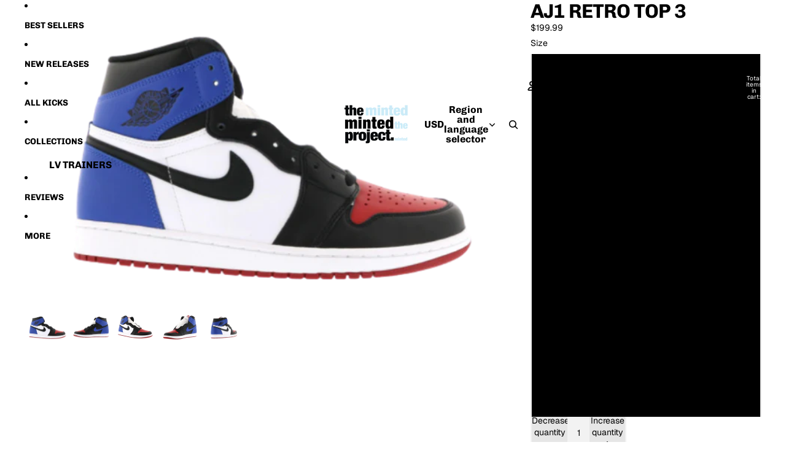

--- FILE ---
content_type: text/javascript
request_url: https://themintedproject.com/cdn/shop/t/3/assets/collection-links.js?v=138558985184948444601767677633
body_size: 353
content:
import{Component}from"@theme/component";import{closest,clamp,center,getVisibleElements}from"@theme/utilities";import{SlideshowSelectEvent}from"@theme/events";import{Scroller}from"@theme/scrolling";import{cycleFocus}from"@theme/focus";class CollectionLinks extends Component{requiredRefs=["container"];#scroll;connectedCallback(){super.connectedCallback(),this.addEventListener("keydown",this.#handleKeydown),this.addEventListener(SlideshowSelectEvent.eventName,this.#handleSlideshowSelect),this.#scroll=new Scroller(this.refs.container,{onScroll:this.#handleScroll})}disconnectedCallback(){super.disconnectedCallback(),this.#scroll.destroy()}get links(){return this.refs.links||[]}get currentIndex(){return this.links.findIndex(link=>link.getAttribute("aria-current")==="true")}select(targetIndex,event){this.#updateSelectedLink(targetIndex),this.refs.slideshow?.select(targetIndex,void 0,{animate:!1}),event&&this.#revealImage(event)}#updateSelectedLink(index){const{links}=this,selectedIndex=clamp(index,0,links.length-1);for(const[index2,link]of links.entries())link.setAttribute("aria-current",(index2===selectedIndex).toString())}#handleSlideshowSelect=async event=>{if(!event.detail.userInitiated)return;const{index}=event.detail;if(index===this.currentIndex)return;const selectedLink=this.links[index];selectedLink&&(this.#updateSelectedLink(index),this.#scroll.to(selectedLink))};#handleKeydown(event){let modifier=0;switch(event.key){case"ArrowRight":case"ArrowDown":modifier=1;break;case"ArrowLeft":case"ArrowUp":modifier=-1;break}modifier&&(event.preventDefault(),cycleFocus(this.links,modifier))}#handleScroll=()=>{const{links}=this,{container}=this.refs,visibleLinks=getVisibleElements(this,links,.1);if(visibleLinks.length===0)return;const centers=visibleLinks.map(link=>center(link,"x")),referencePoint=center(container,"x"),closestCenter=closest(centers,referencePoint),closestVisibleLink=visibleLinks[centers.indexOf(closestCenter)];if(!closestVisibleLink)return;const index=links.indexOf(closestVisibleLink);this.select(index)};#revealImage(event){if(!(event instanceof PointerEvent)||event.pointerType==="touch")return;const{target}=event;if(!(target instanceof HTMLElement))return;const{images}=this.refs,index=this.links.indexOf(target),selectedImage=images?.[index];if(!selectedImage)return;let cachedImageHeight=selectedImage.offsetHeight,cachedImageWidth=selectedImage.offsetWidth,rafId=null;const updateImagePosition=event2=>{rafId===null&&(rafId=requestAnimationFrame(()=>{rafId=null;const viewportHeight=window.innerHeight,viewportWidth=window.innerWidth,offset=15,yPos=event2.clientY+cachedImageHeight+offset>viewportHeight?event2.clientY-cachedImageHeight-offset:event2.clientY+offset,xPos=Math.min(Math.max(offset,event2.clientX+offset),viewportWidth-cachedImageWidth-offset);selectedImage.style.setProperty("--x",`${xPos}px`),selectedImage.style.setProperty("--y",`${yPos}px`)}))},reset=()=>{rafId!==null&&(cancelAnimationFrame(rafId),rafId=null),selectedImage.removeAttribute("reveal"),target.removeEventListener("mousemove",updateImagePosition)};updateImagePosition(event);for(const image of images)image===selectedImage?image.setAttribute("reveal",""):image.removeAttribute("reveal");target.addEventListener("mousemove",updateImagePosition),target.addEventListener("mouseleave",reset,{once:!0})}}customElements.get("collection-links-component")||customElements.define("collection-links-component",CollectionLinks);
//# sourceMappingURL=/cdn/shop/t/3/assets/collection-links.js.map?v=138558985184948444601767677633
